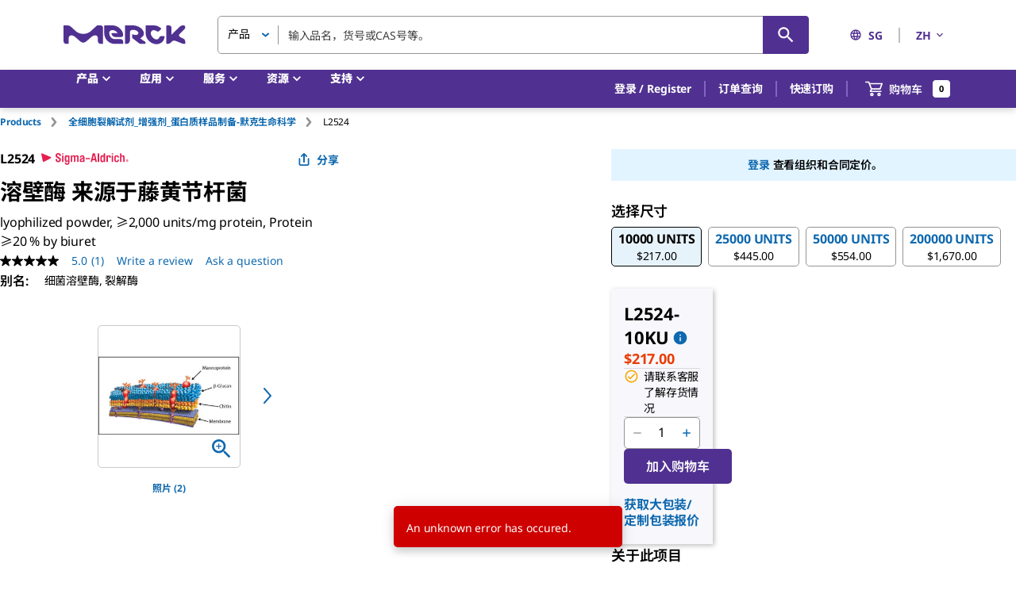

--- FILE ---
content_type: text/css; charset=UTF-8
request_url: https://www.sigmaaldrich.com/static/fonts/noto-sans-sc.css
body_size: -43
content:
/* Regular Noto Sans variable font with width and weight */
@font-face {
  font-family: 'Noto Sans SC';
  src: url('/static/fonts/Noto_Sans_SC/NotoSansSC-VariableFont_wght.ttf') format('truetype');
  font-weight: 100 900; /* Full weight range */
  font-stretch: 75% 125%; /* Full width range */
  font-style: normal;
  font-display: swap; /* Optional, for better performance */
}